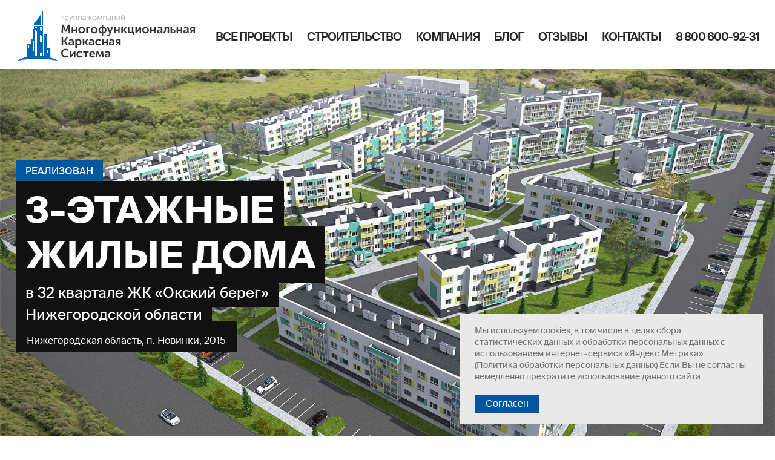

--- FILE ---
content_type: text/html; charset=UTF-8
request_url: https://mksgroup.ru/projects/36
body_size: 6226
content:
<!DOCTYPE html>                                                  
<head>
	<meta charset="utf-8">
	<meta name=viewport content="width=device-width, initial-scale=1">
	<meta name="description" content="Проект &laquo;3-этажные жилые дома в 32 квартале ЖК &laquo;Окский берег&raquo; Нижегородской области&raquo; Нижегородская
 область, п. Новинки (сборно-монолитный каркас) - Группа компаний «МКС»">
	<meta name="keywords" content="">
	<title>Проект &laquo;3-этажные жилые дома&raquo; - Группа компаний «МКС»</title>
	<link rel="icon" type="image/png" href="/favicon.png" />
	<link rel='stylesheet' href="/style2.css">
	<link rel="stylesheet" href="/magnific-popup.css">
	<link rel="stylesheet" href="https://unpkg.com/swiper/swiper-bundle.min.css">
	<script src="/jquery.min.js"></script>
	<script src="/jquery.form.min.js"></script>
	<script src="/jquery.magnific-popup.min.js"></script>
	<script src="/jquery.cookie.js"></script>
	<meta name="google-site-verification" content="iLQbAs7WXL_kqid4Cix0uc6lHq7vwD9O1XVZ1XkLx00" />
</head>
<body>
<header>
	<div id="logo"><a href="/"><img src="/img/logo13.png"></a></div>
	<div>
	<nav>
		<div><a href="/projects">Все проекты</a></div>
		<div><a href="/construction">Строительство</a></div>
		<div><a href="/about">Компания</a></div>
		<div><a href="/blog" target="_blank">Блог</a></div>
		<div><a href="/reviews">Отзывы</a></div>
		<div><a href="/contacts">Контакты</a></div>
		<div><a id="phone" href="tel:88006009231">8&thinsp;800&thinsp;600-92-31</a></div>
	</nav>
	</div>
	<div class="burger mobile"><button class="menu-toggle">Меню</button></div>
</header>

	<div class="menu-wrap">
	<div class="menu-inner">
	<div class="menu-nav">
		<a href="/projects">Все проекты</a>
		<a href="/construction">Строительство</a>
		<a href="/products">Оборудование</a>
		<a href="/about">О компании</a>
		<a href="/contacts">Контакты</a>
	</div>
	</div>
	</div>

<section id="head" style="background-image: url('/img/projects/project_36_0.jpg')" data-stellar-background-ratio="0.83">
	<div class="title">
		<div id="title0"><span>реализован</span></div>
		<div id="title1"><h1><span>3-этажные жилые дома</span></h1></div>
		<div id="title2"><span>в&nbsp;32&nbsp;квартале ЖК&nbsp;&laquo;Окский берег&raquo;<br>Нижегородской области</span></div>		<div id="title3"><span>Нижегородская
 область, п. Новинки, 2015</span></div>
	</div>			
</section>

<div id="s0"></div>
<section id="facts">
<div id="facts_wrap">
	<div><p>25&thinsp;590&thinsp;м&sup2;</p><p>общая площадь</p></div>	<div><p>3</p><p>этажность</p></div>	<div><p>21&thinsp;628&thinsp;м&sup2;</p><p>площадь квартир</p></div>	<div><p>612</p><p>квартир</p></div>		</div>	
</section>

<section class="text2">
		<p>Несущая система &mdash; сборно-монолитный каркас.</p>	<p>Наружные стены &mdash; кладка из газосиликатных блоков толщиной 300 мм, утепленные минераловатнымиплитами, с последующей трёхслойной минеральной штукатуркой по сетке с окраской фасадной краской по системе "Ceresit".</p>			<p>Система отопления &mdash; центральная.</p></section>

<section id="images">
<img src="/img/projects/project_36_1.jpg" alt="Проект 3-этажные жилые дома Нижегородская
 область, п. Новинки">
<img src="/img/projects/project_36_2.jpg" alt="Проект 3-этажные жилые дома Нижегородская
 область, п. Новинки">
<img src="/img/projects/project_36_3.jpg" alt="Проект 3-этажные жилые дома Нижегородская
 область, п. Новинки">
<img src="/img/projects/project_36_4.jpg" alt="Проект 3-этажные жилые дома Нижегородская
 область, п. Новинки">
</section>


<center><hr><h2>Другие проекты</h2></center>
<section class="cards_wrap" style="margin-top: 0">
<div class="cards">
	<div class="card">
		<a href="/projects/13">
		<div class="card1"><div><img src="/img/projects/previews/project_13_0.jpg" alt="Проект Жилая застройка набережной озера Средний Кабан г. Казань"></div></div>
		<div class="card2">
			<p>архитектурно-планировочная концепция</p>
			<h4 class="h3-small">Жилая застройка набережной озера Средний Кабан</h4>
			<p> Казань, 2016</p>
		</div>
		</a>
	</div>
	<div class="card">
		<a href="/projects/38">
		<div class="card1"><div><img src="/img/projects/previews/project_38_0.jpg" alt="Проект 3-этажные жилые дома Нижегородская
 область, п. Новинки"></div></div>
		<div class="card2">
			<p>реализован</p>
			<h4>3-этажные жилые дома</h4>
			<p>Нижегородская
 область, п. Новинки, 2015</p>
		</div>
		</a>
	</div>
	<div class="card">
		<a href="/projects/89">
		<div class="card1"><div><img src="/img/projects/previews/project_89_0.jpg" alt="Проект Спальные корпуса на озере Шап п. Шап"></div></div>
		<div class="card2">
			<p>эскизный проект</p>
			<h4>Спальные корпуса на озере Шап</h4>
			<p>п. Шап, 2023</p>
		</div>
		</a>
	</div>
</div>
</section>


<section class="footer">
	<p class="tel"><a href="tel:88006009231">8&thinsp;800&thinsp;600-92-31</a></p>
	<p class="tel-desc">бесплатный звонок по России</p>
	<div class="contacts">
		<div>
			<table><tr>
				<td><svg xmlns="http://www.w3.org/2000/svg" viewBox="0 0 24 24"><path d="M0 0h24v24H0z" fill="none"/><path d="M12 12c-1.1 0-2-.9-2-2s.9-2 2-2 2 .9 2 2-.9 2-2 2zm6-1.8C18 6.57 15.35 4 12 4s-6 2.57-6 6.2c0 2.34 1.95 5.44 6 9.14 4.05-3.7 6-6.8 6-9.14zM12 2c4.2 0 8 3.22 8 8.2 0 3.32-2.67 7.25-8 11.8-5.33-4.55-8-8.48-8-11.8C4 5.22 7.8 2 12 2z"/></svg></td>
				<td>Республика&nbsp;Мaрий&nbsp;Эл,<br>г.&nbsp;Йoшкaр-Ола,<br>ул.&nbsp;Панфилова,&nbsp;39</td>
			</tr></table>
		</div>
		<div>
			<table><tr>
				<td><svg xmlns="http://www.w3.org/2000/svg" viewBox="0 0 24 24"><path d="M0 0h24v24H0V0z" fill="none"/><path d="M11.99 2C6.47 2 2 6.48 2 12s4.47 10 9.99 10C17.52 22 22 17.52 22 12S17.52 2 11.99 2zM12 20c-4.42 0-8-3.58-8-8s3.58-8 8-8 8 3.58 8 8-3.58 8-8 8zm.5-13H11v6l5.25 3.15.75-1.23-4.5-2.67z"/></svg></td>
				<td>пн&thinsp;&ndash;&thinsp;пт <br class="desktop">8:00&thinsp;&ndash;&thinsp;17:00</td>
			</tr></table>
		</div>
		<div>
			<table><tr>
				<td><svg xmlns="http://www.w3.org/2000/svg" viewBox="0 0 24 24"><path d="M0 0h24v24H0V0z" fill="none"/><path d="M6.54 5c.06.89.21 1.76.45 2.59l-1.2 1.2c-.41-1.2-.67-2.47-.76-3.79h1.51m9.86 12.02c.85.24 1.72.39 2.6.45v1.49c-1.32-.09-2.59-.35-3.8-.75l1.2-1.19M7.5 3H4c-.55 0-1 .45-1 1 0 9.39 7.61 17 17 17 .55 0 1-.45 1-1v-3.49c0-.55-.45-1-1-1-1.24 0-2.45-.2-3.57-.57-.1-.04-.21-.05-.31-.05-.26 0-.51.1-.71.29l-2.2 2.2c-2.83-1.45-5.15-3.76-6.59-6.59l2.2-2.2c.28-.28.36-.67.25-1.02C8.7 6.45 8.5 5.25 8.5 4c0-.55-.45-1-1-1z"/></svg></td>
				<td><a href="tel:88006009231">8&nbsp;800&nbsp;600-92-31</a></td>
			</tr></table>
		</div>
		<div>
			<table><tr>
				<td><svg xmlns="http://www.w3.org/2000/svg" viewBox="0 0 24 24"><path d="M0 0h24v24H0V0z" fill="none"/><path d="M22 6c0-1.1-.9-2-2-2H4c-1.1 0-2 .9-2 2v12c0 1.1.9 2 2 2h16c1.1 0 2-.9 2-2V6zm-2 0l-8 4.99L4 6h16zm0 12H4V8l8 5 8-5v10z"/></svg></td>
				<td><a style="line-height: 130%" href="mailto:info@mksgroup.ru">info@mksgroup.ru</a></td>
		</tr></table>
		</div>
	</div>
	<!--<div class="social">
		<a href="http://vk.com/mksgroup12"><svg xmlns="http://www.w3.org/2000/svg" viewBox="0 0 46.93 27.86"><path d="M45.87,1.89C46.2.8,45.87,0,44.32,0H39.18A2.24,2.24,0,0,0,37,1.46,42.92,42.92,0,0,1,30.64,12c-1.2,1.2-1.74,1.58-2.4,1.58-.32,0-.8-.38-.8-1.47V1.89C27.44.59,27.07,0,26,0H17.91A1.24,1.24,0,0,0,16.6,1.16c0,1.23,1.85,1.52,2,5v7.6c0,1.65-.3,2-1,2-1.74,0-6-6.39-8.49-13.71-.49-1.42-1-2-2.3-2H1.76C.3,0,0,.7,0,1.46c0,1.36,1.74,8.11,8.11,17,4.24,6.09,10.22,9.4,15.67,9.4,3.26,0,3.66-.74,3.66-2V21.28c0-1.46.31-1.76,1.35-1.76.76,0,2.07.38,5.11,3.32,3.48,3.48,4.06,5,6,5H45c1.47,0,2.21-.74,1.78-2.18s-2.12-3.54-4.33-6c-1.2-1.42-3-2.94-3.54-3.7-.76-1-.54-1.42,0-2.29,0,0,6.26-8.81,6.91-11.81Z"/></svg></a>
		<a href="https://www.youtube.com/channel/UCcLjCk-7LxJoqM-SdsdbKMQ"><svg xmlns="http://www.w3.org/2000/svg" viewBox="0 0 40.09 28.1"><path d="M40,10.45c0,1,.08,2.25.1,3.64S40,16.73,40,17.75s-.13,2.09-.24,3.17a16.79,16.79,0,0,1-.48,2.82A5.11,5.11,0,0,1,38,26a4.84,4.84,0,0,1-2.24,1.3,28.17,28.17,0,0,1-3.76.46c-1.69.12-3.43.2-5.25.24s-4,.08-6.65.1S15.24,28,13.41,28s-3.58-.13-5.25-.24a21.72,21.72,0,0,1-3.78-.48A4.75,4.75,0,0,1,2.14,26,5,5,0,0,1,.86,23.7a16.58,16.58,0,0,1-.49-2.8c-.1-1.07-.18-2.13-.24-3.17S0,15.48,0,14.09s.07-2.64.12-3.66S.27,8.34.37,7.26A17.45,17.45,0,0,1,.86,4.4a5,5,0,0,1,1.3-2.24A4.8,4.8,0,0,1,4.38.84,27.78,27.78,0,0,1,8.14.38Q10.66.2,13.39.14L20.07,0c2.62.05,4.83.1,6.65.16S30.28.29,32,.4a20,20,0,0,1,3.76.48A4.84,4.84,0,0,1,38,2.18,5.07,5.07,0,0,1,39.25,4.4a21.39,21.39,0,0,1,.5,2.86C39.92,8.34,39.92,9.41,40,10.45ZM16.07,20.06l10.41-6L16.07,8Z"/></svg></a>
		<a href="https://api.whatsapp.com/send?phone=79030505999"><svg xmlns="http://www.w3.org/2000/svg" viewBox="0 0 47.56 47.34"><path d="M47.56,21.62v2.86Q46.38,36.62,36.38,42.8a23.57,23.57,0,0,1-11.44,3.36h-.73a24.57,24.57,0,0,1-11.18-3c-.81.27-2.94,1-6.36,2C4,46,1.91,46.67.31,47.25c-.06,0-.11-.06-.13-.19L0,47.34c0-.06,1.24-3.71,3.76-11A4.79,4.79,0,0,0,4,34.93a3.92,3.92,0,0,0-.27-1.36A23.72,23.72,0,0,1,1,22.85,23.31,23.31,0,0,1,7.62,7q5.64-6,15.27-7h2.82a23.29,23.29,0,0,1,15,6.67A23.76,23.76,0,0,1,47.56,21.62Zm-4.41,6.9a23.3,23.3,0,0,0,.78-5.81,18.08,18.08,0,0,0-4.82-12.13,18.35,18.35,0,0,0-14.81-7H22.71a18.43,18.43,0,0,0-9.77,3.51q-8.22,6-8.22,15.53a18.41,18.41,0,0,0,.13,2.23,20.42,20.42,0,0,0,2.32,7.5c.85,1.36,1.29,2,1.31,2l-.7,2c-1.06,3.21-1.64,5-1.73,5.26l7.46-2.36A21.68,21.68,0,0,0,22,42.35a16.18,16.18,0,0,0,2.09.14A19,19,0,0,0,32,40.8,19.13,19.13,0,0,0,43.15,28.52Z"/><path d="M36,28.35v.59A4.32,4.32,0,0,1,33.44,33a6.78,6.78,0,0,1-3,.82h-.51a22.37,22.37,0,0,1-5.94-2,22,22,0,0,1-8.27-7.41q-2.73-3.9-2.73-6.5c0-3,1-4.81,3-5.36a8.48,8.48,0,0,1,1.23-.09,2.85,2.85,0,0,1,1,.18,8.17,8.17,0,0,1,1.45,2.59c.76,1.85,1.15,2.84,1.15,3a2.53,2.53,0,0,1-.87,1.6L18.8,21.17a7.37,7.37,0,0,0,1.55,2.59,13.71,13.71,0,0,0,4.23,3.72,7.67,7.67,0,0,0,2.72,1.13h.09c.24,0,.74-.52,1.5-1.49s1.26-1.41,1.5-1.41a12,12,0,0,1,3,1.22l2,1Z"/></svg></a>
		<!--<a href="skype:info_825250?chat"><img src="/img/social_icon_7.png" title="Skype" /></a>-->
	</div>-->
	<p class="copy">&copy;&nbsp;2006&thinsp;&ndash;&thinsp;2026, ООО «Инновационный Инжиниринг»</p>
</section>

<style>
.pd {position: fixed; padding: 18px 24px; margin: 20px; max-width: 500px; bottom: 0px; right: 0px; background-color: #e9e9e9; z-index: 99999}
.pd p {font-size: 14px; color: #727272; line-hieght: 140%}
.pd-input {background-color: #0057a0; border: 0; padding: 6px 18px; color: #fff; font-size: 16px; margin-top: 8px; cursor: pointer; transition: background-color 200ms; outline: none}
</style>

<div class="pd">
	<p>Мы используем cookies, в том числе в целях сбора статистических данных и обработки персональных данных с использованием интернет-сервиса «Яндекс.Метрика». (Политика обработки персональных данных) Если Вы не согласны немедленно прекратите использование данного сайта.</p>
	<input type="submit" class="pd-input" value="Согласен">
</div>

<div id="small-dialog" class="zoom-anim-dialog mfp-hide">
	<h2 style="margin-bottom: 6px">Обратный звонок</h2>
	<p>Менеджер перезвонит вам в самое ближайшее время</p>
	<form id="formc">
		<div>
			<input type="hidden" name="page" value="callback">
			<input type="text" name="phone" id="callback_input" required>
			<div id="placeholder">Ваш телефон</div>
		</div>
		<input type="submit" class="call" value="Отправить">
		<p class="ok" style="opacity: 0">Отправлено!</p>
	</form>
</div>


<script>
$(document).ready(function () {

	if ($(window).width() > '1100') {
		//$(window).stellar({horizontalScrolling:false, parallaxBackgrounds: true, verticalOffset: 150}); 
	};

	$('.pd-input').on('click',function(){
		$('.pd').hide();
		$.cookie("pd", 1);
		return false;
	});

	$('.menu-toggle').on('click',function(){
		$(this).toggleClass('is-active');
		$('.menu-wrap').toggleClass('is-open');
		$('html').toggleClass('is-menu');
		return false;
	});

	$('.popup-youtube').magnificPopup({
		disableOn: 700,
		type: 'iframe',
		mainClass: 'mfp-fade',
		removalDelay: 160,
		preloader: false,
		fixedContentPos: true,
		callbacks: {
			beforeOpen: function() {
                               $('#video').get(0).pause();
			}
  		}

	});

	$('.callback').magnificPopup({
		type: 'inline',
		focus: "#callback_input",
		fixedContentPos: true,
		fixedBgPos: true,
		closeBtnInside: true,
		preloader: false,
		midClick: true,
		removalDelay: 300,
		mainClass: 'my-mfp-slide-bottom'
	});

	$('form').ajaxForm( { 
	beforeSubmit: function(){
		if($('form').find('input[name="phone"]').val().length==0){
			//$('form').find('input[name="phone"]').attr('style','border: 1px solid #ee4d4d');
			//return false;
		}else{
			//$('form').find('input[type="submit"]').attr('disabled','disabled');
		};
	},
		//target:'#ok',
		type:'POST',
		url:'/ajax.php',
		success: function(data) {
			$('form')[0].reset(); 
			$('.ok').animate({opacity:1},500, function(){$('.ok').delay('2000').animate({opacity:0},1000);});
			yaCounter37708785.reachGoal('callback');
		}
	});

	$("input[name=phone]").keyup(function(){ 
		if($(this).val().length>0) { 
			$(this).removeAttr('style'); 
		}; 
	});

});
</script>

<!-- Yandex.Metrika counter --> <script type="text/javascript"> (function (d, w, c) { (w[c] = w[c] || []).push(function() { try { w.yaCounter37708785 = new Ya.Metrika({ id:37708785, clickmap:true, trackLinks:true, accurateTrackBounce:true, webvisor:true }); } catch(e) { } }); var n = d.getElementsByTagName("script")[0], s = d.createElement("script"), f = function () { n.parentNode.insertBefore(s, n); }; s.type = "text/javascript"; s.async = true; s.src = "https://mc.yandex.ru/metrika/watch.js"; if (w.opera == "[object Opera]") { d.addEventListener("DOMContentLoaded", f, false); } else { f(); } })(document, window, "yandex_metrika_callbacks"); </script> <noscript><div><img src="https://mc.yandex.ru/watch/37708785" style="position:absolute; left:-9999px;" alt="" /></div></noscript> <!-- /Yandex.Metrika counter -->

<!-- Google tag (gtag.js) -->
<script async src="https://www.googletagmanager.com/gtag/js?id=G-B3N5Y2CKNN"></script>
<script>
  window.dataLayer = window.dataLayer || [];
  function gtag(){dataLayer.push(arguments);}
  gtag('js', new Date());

  gtag('config', 'G-B3N5Y2CKNN');
</script>

</body>
</html>

--- FILE ---
content_type: text/css
request_url: https://mksgroup.ru/style2.css
body_size: 5960
content:
@font-face {
    font-family: 'Suisse';
    src: url('fonts/suisseintl-light-webfont.woff2') format('woff2'),
         url('fonts/suisseintl-light-webfont.woff') format('woff');
    font-weight: 300;
    font-style: normal;

}

@font-face {
    font-family: 'Suisse';
    src: url('fonts/suisseintl-regular-webfont.woff2') format('woff2'),
         url('fonts/suisseintl-regular-webfont.woff') format('woff');
    font-weight: 400;
    font-style: normal;

}

@font-face {
    font-family: 'Suisse';
    src: url('fonts/suisseintl-book-webfont.woff2') format('woff2'),
         url('fonts/suisseintl-book-webfont.woff') format('woff');
    font-weight: 500;
    font-style: normal;

}

@font-face {
    font-family: 'Suisse';
    src: url('fonts/suisseintl-semibold-webfont.woff2') format('woff2'),
         url('fonts/suisseintl-semibold-webfont.woff') format('woff');
    font-weight: 600;
    font-style: normal;

}

@font-face {
    font-family: 'Suisse';
    src: url('fonts/suisseintl-bold-webfont.woff2') format('woff2'),
         url('fonts/suisseintl-bold-webfont.woff') format('woff');
    font-weight: 700;
    font-style: normal;
}

@font-face {
    font-family: 'Suisse';
    src: url('fonts/suisseintl-black-webfont.woff2') format('woff2'),
         url('fonts/suisseintl-black-webfont.woff') format('woff');
    font-weight: 900;
    font-style: normal;
}

:root {
	--margin: 2vw;
	--margin2: 4vw;
	--all-width: 96vw;
	--font-medium: 22px;
	--blue: #0064b9;
	--black: #111;

	--buttonWidth: 30px;
	--buttonHeight: 26px;
	--buttonColor: darken(#2B32B2, 15%);
	--lineThickness: 4px;
	--transitionSpeed: .25s;
	--transitionEasing: ease-in-out;
}

* {margin:0; padding:0;}
html {font-family: 'Suisse'; font-size: 16px; font-weight: 400; 1letter-spacing: -1px; color: var(--black); -webkit-font-smoothing: antialiased; -webkit-text-size-adjust: 100%;}
body {}
h1 {font-size: 70px; color: #fff; line-height: 100%; font-weight: 700}
h1.big {font-size: 6.5rem; color: var(--black); font-weight: 700; letter-spacing: -4px; text-align: center; margin-top: var(--margin)}
.h1-desc {font-size: 1.3rem; text-align: center; font-weight: 700;}
h2 {font-size: 70px; line-height: 110%; font-weight: 900; margin-bottom: 38px}
h4 {font-weight: 600; margin-bottom: 3px; font-size: 1.3rem; letter-spacing: -1px; line-height: 105%;}
a, a:visited {color: color: var(--black)}
p {margin-bottom: 12px; line-height: 140%}
div {box-sizing: border-box;}
section {box-sizing: border-box;}
img {border: 0}
header {display: flex; justify-content: space-between; align-items: center; position: relative; width: var(--all-width); overflow: auto; margin: 18px auto 12px; background-color: #fff; box-sizing: border-box; z-index: 25;}

nav {display: flex}
nav div {display: flex; align-items: center;}
nav div a {position: relative; font-size: 24px; text-transform:uppercase; padding: 7px 16px 6px; font-weight: 600; text-decoration: none; letter-spacing: -1px; color: #272727; transition: all 300ms}
nav div a.nav-checked {background-color: var(--black); color: #fff;}
nav a:hover:not(.nav-checked) {background-color: #efefef}
nav #phone {padding-right: 0; 1font-size: 1.1em; 1font-weight: 800; background-color: #fff}

#logo img {display: block}

.desktop {display: block}
.mobile {display: none}

.lid {font-size: 22px; color: #444; font-weight: 500; line-height: 140%}
.header_bg {position: absolute; width: 100%; height: 260px; bottom: 0; z-index: 4; background: -moz-linear-gradient(top, rgba(0,0,0,0) 0%, rgba(0,0,0,0.7) 100%); background: -webkit-linear-gradient(top, rgba(0,0,0,0) 0%,rgba(0,0,0,0.7) 100%); background: linear-gradient(to bottom, rgba(0,0,0,0) 0%,rgba(0,0,0,0.7) 100%); filter: progid:DXImageTransform.Microsoft.gradient( startColorstr='#a6000000', endColorstr='#00000000',GradientType=0 );}

#logo a {border: 0}
#head {width: 100%; height: calc(100vh - 98px); overflow: hidden; position: relative; display: flex; align-items: center; background-position: center center; background-size: cover}
.minheight, .minheight #head_bg{height: 600px !important}

.dots_bg {
    position: absolute;
    z-index: 2;
    background: url('https://studia12.ru/img/cyber2.png');
    background-position: top left;
    width: 100%;
    height: 100%;
   opacity: 0.7; 	
}

.title {margin-left: var(--margin); z-index: 5; max-width: 50%;}
.title span {display: inline; color: #fff;}
.title div {1display: inline-block;}
.title h1 span, #title1 span, #title2 span, #title3 span {background-color: var(--black); -webkit-box-decoration-break: clone; -o-box-decoration-break: clone; box-decoration-break: clone;}
.title h1 {padding: 0px 0px 0px; line-height: 120%; text-transform:uppercase}
.title #title0 {font-size: 0.8rem; font-weight: 500; padding: 9px 0; text-transform: uppercase}
.title #title0 span {padding: 9px 16px; background-color: rgba(0,87,160,1);}
.title #title1 {padding: 9px 0}
.title h1 span {padding: 12px 16px;}
.title #title2 {font-size: 1.2rem; font-weight: 500; line-height: 150%;}
.title #title2 span {padding: 10px 16px;}
.title #title3 span {padding: 23px 18px 10px;}
.title #title3 {font-size: 0.8rem;line-height: 150%; padding: 12px 0}

.twhite {top: 25% !important;}
.twhite h1 {font-size: 88px; padding-bottom: 12px; line-height: 105%; background-color: transparent; text-transform: uppercase;}
.twhite #title1 {color: #fff; font-size: 44px !important; letter-spacing: 0; line-height: 130% !important; font-weight: 700 !important; background-color: transparent}

.menu-wrap {position: fixed; 1display: none; top: 0; right: 0; background-color: #fff; width: 100%; height: 100vh; z-index:20; transform: translate3d(100%,0,0); transition: .8s cubic-bezier(.19,1,.22,1);}
.is-open {1display: block; transform: translateZ(0);}
.menu-inner {width: 100%; height: 100%; display: flex; align-items: center; justify-content: flex-start; z-index:21;}
.menu-nav {position: relative; 1color:#fff; margin-left: 3vw; display: flex; flex-direction: column; z-index:22; align-items: flex-start;}
.menu-nav > div {padding: 12px 0}
.menu-nav a {font-size: 38px; color:var(--black); font-weight: 600; text-decoration: none}
.menu-nav a:visited {color:var(--black)}
.burger {z-index: 29}

hr {color: #0057a0; background-color: #0057a0; border: 0; height: 8px; width: 160px; margin-bottom: 9px}

.all {width: var(--all-width); margin: 0 auto var(--margin)}

.tags {width: var(--all-width); margin: 0 auto; text-align: center; justify-content: center; display: flex; flex-wrap: wrap}
.tags a {border: 2px solid #e4e4e4; display: flex; text-transform: lowercase; color: #000; font-size: 22px; margin-right: -2px; padding: 8px 18px; text-decoration: none;}
.tags .filter-checked {background-color: var(--blue); border: 2px solid var(--blue); color: #fff; z-index: 9}
.tags a:hover {border: 2px solid var(--blue); z-index: 99}

.ban {width: 100%; max-width: 1300px; margin: 48px auto; box-shadow: 0px 0px 26px 0px rgba(0,0,0,0.3);}

#facts {width: 100%; margin: var(--margin) auto var(--margin2)}
#facts_wrap {display: flex; margin: 0 auto; justify-content: center}
#facts_wrap > div {text-align: center; padding: 15px 1.5vw 5px; border-left: 4px solid #f1f1f1}
#facts_wrap > div:first-child {border-left: 0}
#facts_wrap > div > p:first-child {font-size: 70px; font-weight: 700; line-height: 110%; letter-spacing: -2px}
#facts_wrap > div > p:last-child {font-size: 17px; color: #999; font-weight: 300;  letter-spacing: 0px}
.small > div > p:first-child {font-size: 60px !important}

.facts2 {width: 100%; margin: 0 auto 48px; z-index: 4; position: absolute; bottom: 0}
.facts2_wrap {display: flex; width: 75%; max-width: 1360px; margin: 0 auto; align-items: stretch; justify-content: space-between;}
.facts2_wrap > div {font-size: 15px; text-align: center; white-space: nowrap}
.facts2_wrap > div > p:first-child {font-size: 58px; font-weight: 700; line-height: 90%; margin-left:-3px; color: #fff}
.facts2_wrap > div small {font-size: 34px}
.facts2_wrap > div > p:last-child {font-weight: 400; color: #fff}
.facts2_wrap p span {letter-spacing: 0px}

.staff {width: var(--all-width); margin: 0 auto var(--margin2)}
.staff-wrap {display: grid; grid-template-columns: repeat(5, 1fr); grid-auto-rows: 1fr; grid-gap: 2vw; width: 100%; margin: 0 auto;}
.staff-wrap h4 {margin-top: 6px;}
.staff-wrap img {width: 100%; display: block; 1filter: grayscale(70%);}

/*
.patents {width: var(--all-width); margin: 0 auto var(--margin2)}
.patents-wrap {display: grid; grid-template-columns: repeat(4, 1fr); grid-auto-rows: 1fr; grid-gap: 2vw; width: 100%; margin: 0 auto;}
.patents-wrap img {width: 100%; display: block;}


#cert {width: 96%; max-width: 1380px; margin: 0 auto 68px; }
#cert_wrap {display: flex; width: 100%; margin: 0 auto; align-items: stretch; flex-wrap: wrap; justify-content: space-between}
#cert_wrap > div {font-size: 17px; width: 300px; height: 426px; text-align: center; margin: 0 12px 56px;}
#cert_wrap img {width: 100%; box-shadow: 2px 2px 10px 0px rgba(0,0,0,0.5); transition: width 300ms}
*/

.text {width: 89%; max-width: 1360px; margin: 80px auto}
.text_wrap {display: flex; justify-content: space-between; width: 100%; align-items: flex-top; flex-wrap: wrap;}
.text_wrap div {width: 46%; min-width: 460px}
.text_wrap p {font-size: 16px; line-height: 150%; margin-bottom: 24px}
.text ul {margin-bottom: 24px; margin-left: 17px; list-style-type: none;}
.text li {margin-bottom: 9px; line-height: 150%; font-size: 16px;}
.text li:before {content: '— '; margin-left: -17px; color: #1889c7; }

.text2 {width: var(--all-width); max-width: 1280px; margin: var(--margin2) auto}
.text2 ul {margin-bottom: 24px; margin-left: 17px; list-style-type: none;}
.text2 li {margin-bottom: 9px; line-height: 150%; font-size: 16px;}
.text2 li:before {content: '— '; margin-left: -17px; color: #1889c7; }
.text2 p {line-height: 145%; margin-bottom: var(--margin); max-width: 1100px}

.text3 {width: 89%; max-width: 970px; margin: 82px auto 0}
.text3 p {font-size: 18px; line-height: 150%; margin-bottom: 12px; padding: 0 10px}
.text3 h3 {text-align: center; margin-bottom: 18px;}
.text3 h2 {text-align: center; margin-bottom: 38px;}
.text3 hr {margin: 32px auto 12px}
.dom {display: flex; width: 100%; margin: 18px auto 72px; align-items: center; justify-content: center; flex-wrap: wrap}
.dom > a {margin: 10px}
.dom img {width: 100%}
.const1 {width: 630px; height: 394px}
.const2 {width: 300px; height: 188px}
.const3 {width: 950px; height: 594px}
.const4 {width: 465px; height: 291px}
.tokarev {display: flex; width: 100%; margin: 18px auto 32px; align-items: center; justify-content: space-between; }
.text3 h3 {font-size: 28px; margin-left: 10px; margin-bottom: 12px}
.const_benefits {display: flex; width: 100%; margin: 18px 10px 32px; justify-content: space-between; flex-wrap: wrap}
.const_benefits > div {width: 100%; max-width: 450px; margin-bottom: 24px}
.const_benefits p, .tokarev p {padding: 0; font-size: 18px;}
.const_benefits h3, .tokarev h3 {margin-left: 0; text-align: left}

.dom .video {position: relative; padding-bottom: 56.25%; height: 0; margin: 42px auto 0; box-shadow: 3px 3px 40px 0px rgba(0,0,0,0.2);}
.dom .video iframe {position: absolute; top: 0; left: 0; width: 100%; height: 100%}

.content_box {width: 100%; max-width: 860px; margin: 0 auto}

#history {background-color: #f1f6f9; width: 100%; padding: 32px 0; margin-bottom: 98px}
#history .text p {margin-bottom: 12px}
#history h3 {margin: 28px 0 6px;}

.text_rev {width: 89%; max-width: 860px; margin: 80px auto 140px}
.text_rev > p {font-size: 19px; line-height: 145%; margin-bottom: 19px; clear: both}
.rev {margin-bottom: 24px; float: left} 
.rev img {margin-right: 32px}
.rev h2 {margin-bottom: 12px}
.rev1:before {content: '— '; margin-left: -20px;}
.rev0 {float: right; margin-right: 32px}
.rev0 img {float: left; margin-right: 12px}
.rev0 a {color: #378bd2; font-size: 15px;}

#images {width: var(--all-width); margin: var(--margin2) auto; text-align: center}
#images img {max-width: 100%; margin: 0 auto 3vw; display: block}

#video_wrap {width: 100%; height: 650px; position: relative; text-align: center; margin-top: 88px}
#video_wrap a {transition: opacity 300ms; color: #fff; text-decoration: none; font-size: 20px; outline: none}
#video_wrap a img {transition: all 0.2s ease}
#video_wrap a:hover img {transform: scale(1.05)}
#video_wrap p {font-size: 26px; font-weight: 500; margin: 6px 0 18px}

.tec1 {1background-color: #f1f6f9; width: 100%; margin: 28px 0; padding: 48px 0 48px}
.tec1_inner {width: 90%; max-width: 1200px; margin: 0 auto;}
.tec1_wrap {width: 100%; margin: 46px auto 0; display: flex; justify-content: space-between; align-items: flex-top; flex-wrap: wrap;}
.tec1_wrap > div {width: 45%; font-size: 16px}
.tec1_wrap > div > .t:first-child {border: 0 !important;}
.tec1_wrap h3 {font-size: 32px; margin-bottom: 21px}
.tec1_wrap .t {padding: 8px 0;}
.tec1_wrap > div:first-child {width: 40%}
.tec1_wrap > div:last-child {width: 55%}
.tec1_wrap .t2 {font-size: 17px; text-align: right;}
.tec1_wrap .t14 {font-size: 26px; font-weight: 700}

.cards_wrap {margin: 48px auto; 1width: calc(var(--all-width) + 2vw); width: 98vw}
.cards {display: flex; align-content: flex-start; justify-content: flex-start; width: 100%; align-items: flex-top; flex-wrap: wrap;}
.card {width: calc(100% / 3); padding: 2vw 1vw}
.card a {text-decoration: none; border: 0; display: block}
.card1 {aspect-ratio: 5 / 3; position: relative; width: 100%; display: flex; align-items: center; justify-content: center; overflow: hidden;}
.card1 img {object-fit: cover; height: 100%; 1width: 130%; 1transform: scale3d(1.05,1.05,1); display: block}
.card1 > div {width: 100%; transition: all .4s ease-out; display: flex; align-items: center; justify-content: center; overflow: hidden;}
.card a:hover .card1 > div {transform: scale3d(1.06,1.06,1);}
.card a:hover .card2 h3 {1color: #ffdc9a !important}
.card2 p:first-child {font-weight: 400; margin-top: 12px; color: #afafaf !important; line-height: 100%;}

.footer {width: 100%; background-color: var(--black); margin-top: var(--margin2); padding: var(--margin2) 0 var(--margin); text-align: center; }
.footer .contacts {justify-content: space-around;; display: flex; flex-wrap: wrap; text-align: left; margin: var(--margin2) auto var(--margin)}
.footer .tel a {color: #fff; font-size: 60px; font-weight: 700; text-decoration: none;}
.footer .tel-desc {color: #fff; font-size: 20px}
.footer table a {color: #8c8c8c; text-decoration: none; transition: color 200ms}
.footer table a:hover {color: #fff}
.footer td {vertical-align: top; text-align: left; line-height: 120%; color: #898989}
.footer .social {margin: var(--margin) 0; 1display: flex;}
.footer .contacts svg {margin: 0 6px 0 0; fill: #898989; width: 34px; height: 34px}
.footer .social img {width: 50px; margin: 0 6px 0 0}
.footer .social svg {max-height: 36px; max-width: 50px; margin: 0 6px 0 0; fill: #898989}
.copy {font-weight: 500; font-size: 18px; color: #383838;}


/*
#sale1 {width: 100%; 1max-width: 1300px; overflow: auto; margin: 38px auto; display: flex; justify-content: center; flex-wrap: wrap;}
#sale1 > div {margin: 28px; width: 560px; height: 680px; background-color: #f1f6f9; background-position: bottom center; background-repeat: no-repeat; text-align: center; padding-top: 34px; transition: box-shadow 350ms}
#sale1 > div:hover {box-shadow: 0px 3px 30px 0px rgba(0,0,0,0.35);}
#sale1 > div > div {height: 168px;}
#sale1 > div:last-child {padding-top: 200px;}
#sale1 > div:last-child p {font-size: 28px; line-height: 125%; font-weight: 700}
#sale1 > div:last-child a {font-weight: 400}
#sale11 > div:last-child a:hover {background-color: #fff; color: #0053a9 }
#sale1 p {margin-bottom: 3px; padding: 0; line-height: 20px; font-size: 15px}
#sale1 a {padding: 8px 22px; text-decoration: none; background-color: #0057a0; color: #fff; font-size: 17px; outline: none; transition: all 200ms}
#sale1 a:hover {background-color: #e2782d; }
#sale1 h3 {color: #272829; font-size: 32px; font-weight: 700; margin-bottom: 9px; 1letter-spacing: -1px}
#sale1 .price {font-size: 20px; font-weight: 700; margin-top: 8px}
#benefits {1background-color: #ebf2f6; width: 100%; margin: 68px 0 18px; text-align: center;}
#benefits > div {display: flex; justify-content: space-around; width: 96%; max-width: 1200px; flex-wrap: wrap; margin: 18px auto}
#benefits > div > div {width: 360px; height: 300px; margin: 19px; padding-top: 12px; text-align: center; 1background-color: #f1f6f9}
#benefits > div > div > p:nth-child(2) {font-size: 52px; color: #111; font-weight: 700; margin-bottom: 0px}
#benefits > div > div > p:nth-child(3) {font-size: 20px; color: #4f6ba0; font-weight: 500; margin-bottom: 0px}

#benefits2 {1background-color: #ebf2f6; width: 100%; margin: 0px 0 118px; text-align: center; 1overflow: auto}
#benefits2 > div {display: flex; justify-content: space-between; width: 96%; max-width: 1200px; flex-wrap: wrap; margin: 32px auto}
#benefits2 > div > div {width: 560px; 1height: 300px; 1margin: 21px 34px; padding-top: 12px; text-align: center; 1background-color: #f1f6f9}
#benefits2 > div > div > p:nth-child(2) {font-size: 52px; color: #111; font-weight: 700; margin-bottom: 0px}
#benefits2 > div > div > p:nth-child(3) {font-size: 20px; color: #4f6ba0; font-weight: 500; margin-bottom: 0px}
#benefits2 ul {text-align: left; margin-top: 21px; list-style: none;}
#benefits2 li {padding-left: 18px; text-indent: -25px; font-size: 18px; margin-bottom: 12px; line-height: 145%}
#benefits2 li::before {content: "✔ "; color: #0057a0; font-size: 24px; }

#benefits3 {background-color: #f1f6f9; width: 100%; padding: 62px 0 42px; margin: 48px 0 118px; text-align: center;}
#benefits3 > div {display: flex; justify-content: space-around; width: 96%; max-width: 1200px; flex-wrap: wrap; margin: 18px auto}
#benefits3 > div > div {width: 560px; height: 600px; margin: 19px; padding-top: 12px; text-align: center; 1background-color: #f1f6f9}
#benefits3 > div > div > p:nth-child(2) {font-size: 42px; color: #111; font-weight: 700; margin-top:18px}
#benefits3 > div > div > p:nth-child(3) {font-size: 20px; color: #4f6ba0; font-weight: 500; margin-bottom: 0px}
#benefits3 > div > div > p:nth-child(4) {text-align: center; margin-top: 16px; line-height: 140%}

#why {background-color: #ebf2f6; width: 100%; 1margin: 0 -15px 0; text-align: center; padding: 44px 0 72px; }
#why table {margin: 8px auto}
#why img {display: inline}
#why tr > td:nth-child(1) {text-align: center; width: 90px}
#why tr > td:nth-child(2) {text-align: left}
#why td {padding: 18px 0}
#why td > p:nth-child(1) {color: #1c8bd7; padding: 0}

.cb {position: absolute; width: 460px; height: 300px; top: 26%; right: 5%; padding: 32px 42px; z-index: 7; text-align: left}
.cb input[type="text"] {border: 0; font-size: 24px; padding: 9px 14px; outline: none; font-family: "Fira Sans"; margin-top: 14px; width: 340px}
.cb input[type="submit"] {margin-top: 14px; height: 45px}
.cb h3 {color: #fff; font-size: 30px; font-weight: 700; margin-bottom: 9px}
*/

.callback_form {width: 90%; max-width: 970px; 1height: 400px; margin: 84px auto 134px; background-color: #f1f6f9; padding: 52px 42px 62px; text-align: center}
.callback_form hr {margin: 9px auto}
.callback_form div {overflow: auto; display: inline-block; margin-top: 38px}
.callback_form input[type="text"] {background-color: #fff; height: 45px; border: 0; font-size: 24px; padding: 6px 14px; outline: none; font-family: "Fira Sans"; margin-right: 9px; width: 210px; float: left; }
.callback_form input[type="submit"] {margin-top: 0; height: 56px; float: left}
.callback_form h2 {margin-bottom: 9px;}
.callback_form input[type="text"]::-webkit-input-placeholder {color:#999; font-size: 18px}
.callback_form .private {margin-top: 32px; color:#979797; font-size: 14px}

.spicials {
	position: relative;
        height: 600px;
	margin: 100px 0;
	1background: url('http://mksgroup.ru/assets/front/img/bg_spicials.jpg') no-repeat 50% 0;
	background: url('/img/sale_0.jpg') no-repeat 50% 0;
	background-size: cover;
	color: #fff;
	1padding-top: 90px;
	text-align: center;
	font-size: 24px;
	font-weight: 500;
	line-height:1.5;
}

.spicials > div > span { 1background-color: #0053a9;
	border: 2px solid #ffb300;
	font-size: 19px;
	color: #fff;
	text-transform: uppercase;
	font-weight: 500;
	padding: 4px 9px;
}
.spicials1 {
text-transform: uppercase;
	color: #fff;
	font-size: 50px;
	line-height:1.2;
	font-weight: 700;
	margin: 32px 0 16px;
}
.blue_button {background-color: #0057a0; 1border: 2px solid #fff; padding: 16px 32px; text-decoration: none; color: #fff; font-size: 19px; outline: none; transition: all 200ms}
.blue_button:hover {background-color: #e2782d; }

@media screen and (min-width: 1201px) and (max-width: 1450px) {
	html {font-size: 20px}
	h1,h2 {font-size: 62px}
	nav div a {font-size: 19px; padding: 7px 12px 6px;}
	.tags a {font-size: 17px; padding: 6px 8px;}
	.card2 h3 {font-size: 22px}
	.twhite h1 {font-size: 74px;}
	.twhite #title1 {font-size: 38px !important}
	.staff_wrap {grid-template-columns: repeat(3, 1fr)}
	.minheight {height: 530px !important}
	#text_wrap p {font-size: 16px}
	.small > div > p:first-child {font-size: 44px !important; letter-spacing: -1px !important}
	.facts2 {margin-bottom: 48px}
	.facts2_wrap > div {font-size: 15px}
	.facts2_wrap > div > p:first-child {font-size: 46px}
	#facts_wrap > div > p:last-child {font-size: 17px}
	#footer div {margin: 0 56px}
}

@media screen and (max-width: 1200px) {
	:root {
		--margin: 2vw;
		--margin2: 4vw;
		--all-width: 94vw;
	}
	html {font-size: 16px}

	#head_bg {height: 100vh; margin-top: 0px}
	#logo img {width: 70%}
	.title {left: 4%; max-width: 94%; top: 35%}
	.twhite {top: 25% !important;}
	.twhite h1 {font-size: 38px}
	.twhite #title1 {font-size: 28px !important; line-height: 100% !important;}
	.facts2, #video_wrap, nav, .sh2, #facts, .cb {display: none}
	h1 {font-size: 38px}
	h1.big {font-size: 38px; letter-spacing: -1px; }
	h2 {font-size: 24px; line-height: 110%; max-width: 96%; margin-bottom: 21px}
	h4 {font-size: 1.4rem; letter-spacing: -1px}
	.text, .text2, #tec {margin: 32px auto}
	#tec {padding: 38px 0}
	#tec_wrap {margin-top: 0px}
	.text_wrap div {width: 100%; min-width: 300px}

	.card {width: 100%; padding: 18px 1vw}
	.card1 img {width: 140%;}
	.card2 p:first-child {margin-top: 3px}

	.tags a {font-size: 16px; padding: 3px 6px; margin: 3px}

	.staff_wrap {grid-template-columns: repeat(2, 1fr)}
	.staff_wrap p {font-size: 12px }

	#tec_wrap > div {width: 100%}
	.t13 {float: none; text-align: left; max-width: 100%; clear: left}
	.1t12 {padding-left: 0}
	#facts_wrap > div {text-align: left; padding: 14px 14px 14px 14px;}
	#facts_wrap > div > p:first-child {font-size: 28px;}
	#facts_wrap > div small {font-size: 18px}
	#staff_wrap {justify-content: center}
	.callback_form {margin: 34px auto 34px; text-align: center}
	.callback_form input[type="text"] {margin: 9px 0; width: 90%; float: none; }
	.callback_form input[type="submit"] {margin: 9px 0; float: none; }
	.dom {display: flex; flex-direction: row !important; height: auto !important}
	.dom > a {width: 100%; height: auto; margin: 10px 0}
	.tokarev {flex-wrap: wrap}
	.tokarev > div {width: 100%}
	.tokarev > div:first-child {text-align: center; margin-bottom: 12px}
	.text3 h3 {font-size: 20px}
	.text3 {margin-top: 18px !important}

	.footer .tel a {font-size: 34px}
	.footer .contacts > div {margin: 0 auto var(--margin)}
	.footer .contacts {flex-direction: column}
	.footer .contacts svg {width: 24px; height: 24px}
	.footer .social img {width: 34px}
	
	.desktop {display: none}
	.mobile {display: block}
}

[class*="ymaps-2"][class*="-ground-pane"] {
    filter: url("data:image/svg+xml;utf8,<svg xmlns=\'http://www.w3.org/2000/svg\'><filter id=\'grayscale\'><feColorMatrix type=\'matrix\' values=\'0.3333 0.3333 0.3333 0 0 0.3333 0.3333 0.3333 0 0 0.3333 0.3333 0.3333 0 0 0 0 0 1 0\'/></filter></svg>#grayscale");
    /* Firefox 3.5+ */
    -webkit-filter: grayscale(100%);
    /* Chrome 19+ & Safari 6+ */
}

.menu-toggle {
  border: none;
  cursor: pointer;
  outline: none;	
  position: relative;
  display: block;
  z-index: 30;
  width: var(--buttonWidth);
  height: var(--buttonHeight);
  background: transparent;
  border-top: var(--lineThickness) solid;
  border-bottom: var(--lineThickness) solid;
  color: var(--buttonColor);
  font-size: 0;
  transition: all var(--transitionSpeed) var(--transitionEasing);
}

.menu-toggle:before,.menu-toggle:after {
    content: '';
    display: block;
    width: 100%;
    height: var(--lineThickness);
    
    position: absolute;
    top: 50%;
    left: 50%;
    
    background: currentColor;
    
    transform: translate(-50%, -50%);
    transition: transform var(--transitionSpeed) var(--transitionEasing);
} 

button:hover {
  color: lighten(var(--buttonColor), 15%);
}

button.is-active {
  border-color: transparent;
}
button.is-active:before {
    transform: translate(-50%, -50%) rotate(45deg);
}

button.is-active:after {
    transform: translate(-50%, -50%) rotate(-45deg);
}
